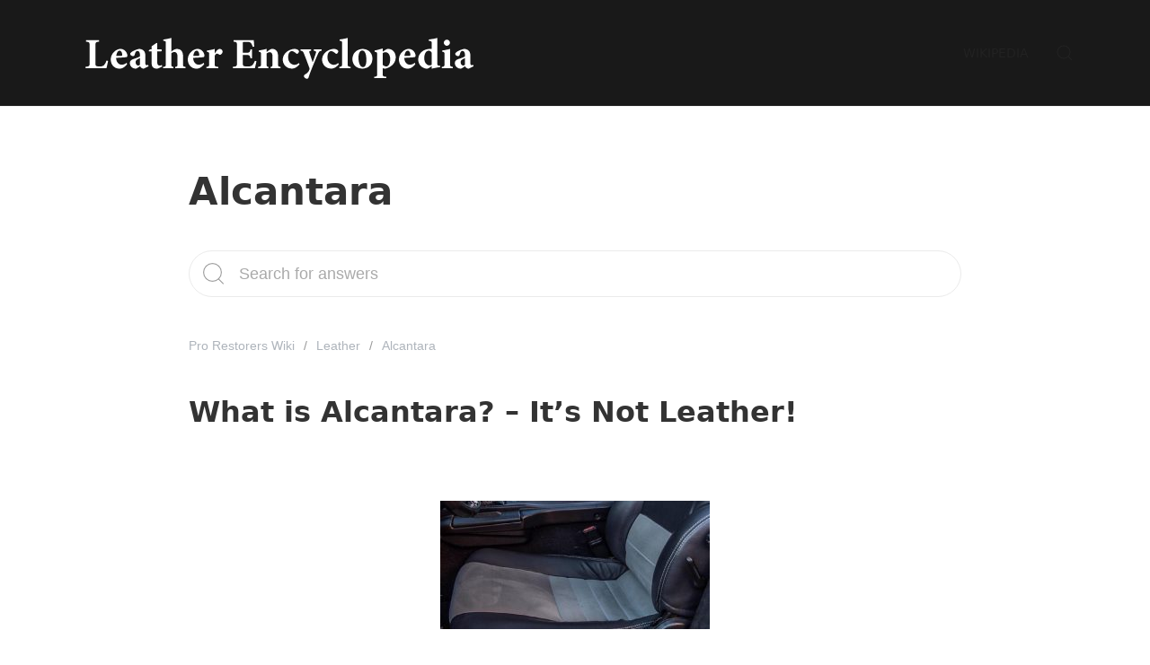

--- FILE ---
content_type: text/html; charset=UTF-8
request_url: https://prorestorers.co.uk/knowledgebase/alcantara/
body_size: 9677
content:
<!doctype html>
<html class="no-js" lang="en-GB">
<head>
  <meta charset="utf-8">
  <meta http-equiv="X-UA-Compatible" content="IE=edge">
  <title>Alcantara Material - Leather Repair Company - Leather Encyclopaedia</title>
  <meta name="viewport" content="width=device-width, initial-scale=1">

  <meta name='robots' content='index, follow, max-image-preview:large, max-snippet:-1, max-video-preview:-1' />

	<!-- This site is optimized with the Yoast SEO plugin v26.7 - https://yoast.com/wordpress/plugins/seo/ -->
	<meta name="description" content="Alcantara is a material its not leather at all, its a sythetic man made material," />
	<link rel="canonical" href="https://prorestorers.co.uk/knowledgebase/alcantara/" />
	<meta property="og:locale" content="en_GB" />
	<meta property="og:type" content="article" />
	<meta property="og:title" content="Alcantara Material - Leather Repair Company - Leather Encyclopaedia" />
	<meta property="og:description" content="Alcantara is a material its not leather at all, its a sythetic man made material," />
	<meta property="og:url" content="https://prorestorers.co.uk/knowledgebase/alcantara/" />
	<meta property="og:site_name" content="Leather Repair Company - Leather Encyclopaedia" />
	<meta property="article:modified_time" content="2020-09-08T04:32:20+00:00" />
	<meta property="og:image" content="https://prorestorers.co.uk/wp-content/uploads/2019/05/alcantara-seats-300x143.jpg" />
	<meta name="twitter:card" content="summary_large_image" />
	<meta name="twitter:label1" content="Estimated reading time" />
	<meta name="twitter:data1" content="2 minutes" />
	<script type="application/ld+json" class="yoast-schema-graph">{"@context":"https://schema.org","@graph":[{"@type":"WebPage","@id":"https://prorestorers.co.uk/knowledgebase/alcantara/","url":"https://prorestorers.co.uk/knowledgebase/alcantara/","name":"Alcantara Material - Leather Repair Company - Leather Encyclopaedia","isPartOf":{"@id":"https://prorestorers.co.uk/#website"},"primaryImageOfPage":{"@id":"https://prorestorers.co.uk/knowledgebase/alcantara/#primaryimage"},"image":{"@id":"https://prorestorers.co.uk/knowledgebase/alcantara/#primaryimage"},"thumbnailUrl":"https://prorestorers.co.uk/wp-content/uploads/2019/05/alcantara-seats-300x143.jpg","datePublished":"2019-05-21T07:03:25+00:00","dateModified":"2020-09-08T04:32:20+00:00","description":"Alcantara is a material its not leather at all, its a sythetic man made material,","breadcrumb":{"@id":"https://prorestorers.co.uk/knowledgebase/alcantara/#breadcrumb"},"inLanguage":"en-GB","potentialAction":[{"@type":"ReadAction","target":["https://prorestorers.co.uk/knowledgebase/alcantara/"]}]},{"@type":"ImageObject","inLanguage":"en-GB","@id":"https://prorestorers.co.uk/knowledgebase/alcantara/#primaryimage","url":"https://prorestorers.co.uk/wp-content/uploads/2019/05/alcantara-seats-300x143.jpg","contentUrl":"https://prorestorers.co.uk/wp-content/uploads/2019/05/alcantara-seats-300x143.jpg"},{"@type":"BreadcrumbList","@id":"https://prorestorers.co.uk/knowledgebase/alcantara/#breadcrumb","itemListElement":[{"@type":"ListItem","position":1,"name":"Home","item":"https://prorestorers.co.uk/"},{"@type":"ListItem","position":2,"name":"Knowledge Base","item":"https://prorestorers.co.uk/knowledgebase/"},{"@type":"ListItem","position":3,"name":"Alcantara"}]},{"@type":"WebSite","@id":"https://prorestorers.co.uk/#website","url":"https://prorestorers.co.uk/","name":"Leather Repair Company - Leather Encyclopaedia","description":"Leather Encyclopaedia for experienced professionals!","potentialAction":[{"@type":"SearchAction","target":{"@type":"EntryPoint","urlTemplate":"https://prorestorers.co.uk/?s={search_term_string}"},"query-input":{"@type":"PropertyValueSpecification","valueRequired":true,"valueName":"search_term_string"}}],"inLanguage":"en-GB"}]}</script>
	<!-- / Yoast SEO plugin. -->


<link rel="alternate" type="application/rss+xml" title="Leather Repair Company - Leather Encyclopaedia &raquo; Feed" href="https://prorestorers.co.uk/feed/" />
<link rel="alternate" type="application/rss+xml" title="Leather Repair Company - Leather Encyclopaedia &raquo; Comments Feed" href="https://prorestorers.co.uk/comments/feed/" />
<link rel="alternate" type="application/rss+xml" title="Leather Repair Company - Leather Encyclopaedia &raquo; Alcantara Comments Feed" href="https://prorestorers.co.uk/knowledgebase/alcantara/feed/" />
<link rel="alternate" title="oEmbed (JSON)" type="application/json+oembed" href="https://prorestorers.co.uk/wp-json/oembed/1.0/embed?url=https%3A%2F%2Fprorestorers.co.uk%2F" />
<link rel="alternate" title="oEmbed (XML)" type="text/xml+oembed" href="https://prorestorers.co.uk/wp-json/oembed/1.0/embed?url=https%3A%2F%2Fprorestorers.co.uk%2F&#038;format=xml" />
<style id='wp-img-auto-sizes-contain-inline-css' type='text/css'>
img:is([sizes=auto i],[sizes^="auto," i]){contain-intrinsic-size:3000px 1500px}
/*# sourceURL=wp-img-auto-sizes-contain-inline-css */
</style>

<style id='wp-emoji-styles-inline-css' type='text/css'>

	img.wp-smiley, img.emoji {
		display: inline !important;
		border: none !important;
		box-shadow: none !important;
		height: 1em !important;
		width: 1em !important;
		margin: 0 0.07em !important;
		vertical-align: -0.1em !important;
		background: none !important;
		padding: 0 !important;
	}
/*# sourceURL=wp-emoji-styles-inline-css */
</style>
<link rel='stylesheet' id='wp-block-library-css' href='https://prorestorers.co.uk/wp-includes/css/dist/block-library/style.min.css?ver=6.9' type='text/css' media='all' />
<style id='classic-theme-styles-inline-css' type='text/css'>
/*! This file is auto-generated */
.wp-block-button__link{color:#fff;background-color:#32373c;border-radius:9999px;box-shadow:none;text-decoration:none;padding:calc(.667em + 2px) calc(1.333em + 2px);font-size:1.125em}.wp-block-file__button{background:#32373c;color:#fff;text-decoration:none}
/*# sourceURL=/wp-includes/css/classic-themes.min.css */
</style>
<link rel='stylesheet' id='pressapps-knowledge-base-css' href='https://prorestorers.co.uk/wp-content/plugins/knowledge/public/css/pressapps-knowledge-base-origin.css?ver=2.4.0' type='text/css' media='all' />
<style id='pressapps-knowledge-base-inline-css' type='text/css'>
.uk-card-body:hover, .uk-search-default .uk-search-input:focus { border-color: #3384FF }
.pakb-toc { border-left-color: #3384FF }
.pakb-accent-color, .pakb-accent-color a, .pakb-accent-color a:hover, .pakb-accent-color a:visited, .autocomplete-suggestion, .uk-card-body:hover .uk-card-title.pakb-secondary-color { color: #3384FF }
.uk-button-primary, .uk-button-primary:focus, .styled-ol li:before { background-color: #3384FF }
.pakb-list-icon svg, .pakb-box-icon svg, .pakb-like-btn svg, .pakb-dislike-btn svg { fill:  #3384FF !important }
.pakb-secondary-color, .pakb-secondary-color a, .pakb-secondary-color a:hover, .pakb-secondary-color a:visited { color: #222222 }
.pakb-muted-color, .pakb-muted-color a, .pakb-muted-color a:hover, .pakb-muted-color a:visited, .uk-breadcrumb :last-child * { color: #AEB4BB }
.pakb-boxes .uk-card-title, .pakb-lists h2 { font-size: 24px;}
.pakb-boxes svg { height: 54px;}

/*# sourceURL=pressapps-knowledge-base-inline-css */
</style>
<style id='global-styles-inline-css' type='text/css'>
:root{--wp--preset--aspect-ratio--square: 1;--wp--preset--aspect-ratio--4-3: 4/3;--wp--preset--aspect-ratio--3-4: 3/4;--wp--preset--aspect-ratio--3-2: 3/2;--wp--preset--aspect-ratio--2-3: 2/3;--wp--preset--aspect-ratio--16-9: 16/9;--wp--preset--aspect-ratio--9-16: 9/16;--wp--preset--color--black: #000000;--wp--preset--color--cyan-bluish-gray: #abb8c3;--wp--preset--color--white: #ffffff;--wp--preset--color--pale-pink: #f78da7;--wp--preset--color--vivid-red: #cf2e2e;--wp--preset--color--luminous-vivid-orange: #ff6900;--wp--preset--color--luminous-vivid-amber: #fcb900;--wp--preset--color--light-green-cyan: #7bdcb5;--wp--preset--color--vivid-green-cyan: #00d084;--wp--preset--color--pale-cyan-blue: #8ed1fc;--wp--preset--color--vivid-cyan-blue: #0693e3;--wp--preset--color--vivid-purple: #9b51e0;--wp--preset--gradient--vivid-cyan-blue-to-vivid-purple: linear-gradient(135deg,rgb(6,147,227) 0%,rgb(155,81,224) 100%);--wp--preset--gradient--light-green-cyan-to-vivid-green-cyan: linear-gradient(135deg,rgb(122,220,180) 0%,rgb(0,208,130) 100%);--wp--preset--gradient--luminous-vivid-amber-to-luminous-vivid-orange: linear-gradient(135deg,rgb(252,185,0) 0%,rgb(255,105,0) 100%);--wp--preset--gradient--luminous-vivid-orange-to-vivid-red: linear-gradient(135deg,rgb(255,105,0) 0%,rgb(207,46,46) 100%);--wp--preset--gradient--very-light-gray-to-cyan-bluish-gray: linear-gradient(135deg,rgb(238,238,238) 0%,rgb(169,184,195) 100%);--wp--preset--gradient--cool-to-warm-spectrum: linear-gradient(135deg,rgb(74,234,220) 0%,rgb(151,120,209) 20%,rgb(207,42,186) 40%,rgb(238,44,130) 60%,rgb(251,105,98) 80%,rgb(254,248,76) 100%);--wp--preset--gradient--blush-light-purple: linear-gradient(135deg,rgb(255,206,236) 0%,rgb(152,150,240) 100%);--wp--preset--gradient--blush-bordeaux: linear-gradient(135deg,rgb(254,205,165) 0%,rgb(254,45,45) 50%,rgb(107,0,62) 100%);--wp--preset--gradient--luminous-dusk: linear-gradient(135deg,rgb(255,203,112) 0%,rgb(199,81,192) 50%,rgb(65,88,208) 100%);--wp--preset--gradient--pale-ocean: linear-gradient(135deg,rgb(255,245,203) 0%,rgb(182,227,212) 50%,rgb(51,167,181) 100%);--wp--preset--gradient--electric-grass: linear-gradient(135deg,rgb(202,248,128) 0%,rgb(113,206,126) 100%);--wp--preset--gradient--midnight: linear-gradient(135deg,rgb(2,3,129) 0%,rgb(40,116,252) 100%);--wp--preset--font-size--small: 13px;--wp--preset--font-size--medium: 20px;--wp--preset--font-size--large: 36px;--wp--preset--font-size--x-large: 42px;--wp--preset--spacing--20: 0.44rem;--wp--preset--spacing--30: 0.67rem;--wp--preset--spacing--40: 1rem;--wp--preset--spacing--50: 1.5rem;--wp--preset--spacing--60: 2.25rem;--wp--preset--spacing--70: 3.38rem;--wp--preset--spacing--80: 5.06rem;--wp--preset--shadow--natural: 6px 6px 9px rgba(0, 0, 0, 0.2);--wp--preset--shadow--deep: 12px 12px 50px rgba(0, 0, 0, 0.4);--wp--preset--shadow--sharp: 6px 6px 0px rgba(0, 0, 0, 0.2);--wp--preset--shadow--outlined: 6px 6px 0px -3px rgb(255, 255, 255), 6px 6px rgb(0, 0, 0);--wp--preset--shadow--crisp: 6px 6px 0px rgb(0, 0, 0);}:where(.is-layout-flex){gap: 0.5em;}:where(.is-layout-grid){gap: 0.5em;}body .is-layout-flex{display: flex;}.is-layout-flex{flex-wrap: wrap;align-items: center;}.is-layout-flex > :is(*, div){margin: 0;}body .is-layout-grid{display: grid;}.is-layout-grid > :is(*, div){margin: 0;}:where(.wp-block-columns.is-layout-flex){gap: 2em;}:where(.wp-block-columns.is-layout-grid){gap: 2em;}:where(.wp-block-post-template.is-layout-flex){gap: 1.25em;}:where(.wp-block-post-template.is-layout-grid){gap: 1.25em;}.has-black-color{color: var(--wp--preset--color--black) !important;}.has-cyan-bluish-gray-color{color: var(--wp--preset--color--cyan-bluish-gray) !important;}.has-white-color{color: var(--wp--preset--color--white) !important;}.has-pale-pink-color{color: var(--wp--preset--color--pale-pink) !important;}.has-vivid-red-color{color: var(--wp--preset--color--vivid-red) !important;}.has-luminous-vivid-orange-color{color: var(--wp--preset--color--luminous-vivid-orange) !important;}.has-luminous-vivid-amber-color{color: var(--wp--preset--color--luminous-vivid-amber) !important;}.has-light-green-cyan-color{color: var(--wp--preset--color--light-green-cyan) !important;}.has-vivid-green-cyan-color{color: var(--wp--preset--color--vivid-green-cyan) !important;}.has-pale-cyan-blue-color{color: var(--wp--preset--color--pale-cyan-blue) !important;}.has-vivid-cyan-blue-color{color: var(--wp--preset--color--vivid-cyan-blue) !important;}.has-vivid-purple-color{color: var(--wp--preset--color--vivid-purple) !important;}.has-black-background-color{background-color: var(--wp--preset--color--black) !important;}.has-cyan-bluish-gray-background-color{background-color: var(--wp--preset--color--cyan-bluish-gray) !important;}.has-white-background-color{background-color: var(--wp--preset--color--white) !important;}.has-pale-pink-background-color{background-color: var(--wp--preset--color--pale-pink) !important;}.has-vivid-red-background-color{background-color: var(--wp--preset--color--vivid-red) !important;}.has-luminous-vivid-orange-background-color{background-color: var(--wp--preset--color--luminous-vivid-orange) !important;}.has-luminous-vivid-amber-background-color{background-color: var(--wp--preset--color--luminous-vivid-amber) !important;}.has-light-green-cyan-background-color{background-color: var(--wp--preset--color--light-green-cyan) !important;}.has-vivid-green-cyan-background-color{background-color: var(--wp--preset--color--vivid-green-cyan) !important;}.has-pale-cyan-blue-background-color{background-color: var(--wp--preset--color--pale-cyan-blue) !important;}.has-vivid-cyan-blue-background-color{background-color: var(--wp--preset--color--vivid-cyan-blue) !important;}.has-vivid-purple-background-color{background-color: var(--wp--preset--color--vivid-purple) !important;}.has-black-border-color{border-color: var(--wp--preset--color--black) !important;}.has-cyan-bluish-gray-border-color{border-color: var(--wp--preset--color--cyan-bluish-gray) !important;}.has-white-border-color{border-color: var(--wp--preset--color--white) !important;}.has-pale-pink-border-color{border-color: var(--wp--preset--color--pale-pink) !important;}.has-vivid-red-border-color{border-color: var(--wp--preset--color--vivid-red) !important;}.has-luminous-vivid-orange-border-color{border-color: var(--wp--preset--color--luminous-vivid-orange) !important;}.has-luminous-vivid-amber-border-color{border-color: var(--wp--preset--color--luminous-vivid-amber) !important;}.has-light-green-cyan-border-color{border-color: var(--wp--preset--color--light-green-cyan) !important;}.has-vivid-green-cyan-border-color{border-color: var(--wp--preset--color--vivid-green-cyan) !important;}.has-pale-cyan-blue-border-color{border-color: var(--wp--preset--color--pale-cyan-blue) !important;}.has-vivid-cyan-blue-border-color{border-color: var(--wp--preset--color--vivid-cyan-blue) !important;}.has-vivid-purple-border-color{border-color: var(--wp--preset--color--vivid-purple) !important;}.has-vivid-cyan-blue-to-vivid-purple-gradient-background{background: var(--wp--preset--gradient--vivid-cyan-blue-to-vivid-purple) !important;}.has-light-green-cyan-to-vivid-green-cyan-gradient-background{background: var(--wp--preset--gradient--light-green-cyan-to-vivid-green-cyan) !important;}.has-luminous-vivid-amber-to-luminous-vivid-orange-gradient-background{background: var(--wp--preset--gradient--luminous-vivid-amber-to-luminous-vivid-orange) !important;}.has-luminous-vivid-orange-to-vivid-red-gradient-background{background: var(--wp--preset--gradient--luminous-vivid-orange-to-vivid-red) !important;}.has-very-light-gray-to-cyan-bluish-gray-gradient-background{background: var(--wp--preset--gradient--very-light-gray-to-cyan-bluish-gray) !important;}.has-cool-to-warm-spectrum-gradient-background{background: var(--wp--preset--gradient--cool-to-warm-spectrum) !important;}.has-blush-light-purple-gradient-background{background: var(--wp--preset--gradient--blush-light-purple) !important;}.has-blush-bordeaux-gradient-background{background: var(--wp--preset--gradient--blush-bordeaux) !important;}.has-luminous-dusk-gradient-background{background: var(--wp--preset--gradient--luminous-dusk) !important;}.has-pale-ocean-gradient-background{background: var(--wp--preset--gradient--pale-ocean) !important;}.has-electric-grass-gradient-background{background: var(--wp--preset--gradient--electric-grass) !important;}.has-midnight-gradient-background{background: var(--wp--preset--gradient--midnight) !important;}.has-small-font-size{font-size: var(--wp--preset--font-size--small) !important;}.has-medium-font-size{font-size: var(--wp--preset--font-size--medium) !important;}.has-large-font-size{font-size: var(--wp--preset--font-size--large) !important;}.has-x-large-font-size{font-size: var(--wp--preset--font-size--x-large) !important;}
:where(.wp-block-post-template.is-layout-flex){gap: 1.25em;}:where(.wp-block-post-template.is-layout-grid){gap: 1.25em;}
:where(.wp-block-term-template.is-layout-flex){gap: 1.25em;}:where(.wp-block-term-template.is-layout-grid){gap: 1.25em;}
:where(.wp-block-columns.is-layout-flex){gap: 2em;}:where(.wp-block-columns.is-layout-grid){gap: 2em;}
:root :where(.wp-block-pullquote){font-size: 1.5em;line-height: 1.6;}
/*# sourceURL=global-styles-inline-css */
</style>
<link rel='stylesheet' id='bbp-default-css' href='https://prorestorers.co.uk/wp-content/plugins/bbpress/templates/default/css/bbpress.min.css?ver=2.6.14' type='text/css' media='all' />
<link rel='stylesheet' id='style-css' href='https://prorestorers.co.uk/wp-content/themes/knowledge-base/style.css?ver=6.9' type='text/css' media='all' />
<script type="text/javascript" src="https://prorestorers.co.uk/wp-includes/js/jquery/jquery.min.js?ver=3.7.1" id="jquery-core-js"></script>
<script type="text/javascript" src="https://prorestorers.co.uk/wp-includes/js/jquery/jquery-migrate.min.js?ver=3.4.1" id="jquery-migrate-js"></script>
<script type="text/javascript" id="pressapps-knowledge-base-js-extra">
/* <![CDATA[ */
var PAKB = {"base_url":"https://prorestorers.co.uk","ajaxurl":"https://prorestorers.co.uk/wp-admin/admin-ajax.php","category":"1","noresult_placeholder":"No Results Found","tocscrolloffset":"100"};
//# sourceURL=pressapps-knowledge-base-js-extra
/* ]]> */
</script>
<script type="text/javascript" src="https://prorestorers.co.uk/wp-content/plugins/knowledge/public/js/pressapps-knowledge-base-public.js?ver=2.4.0" id="pressapps-knowledge-base-js"></script>
<link rel="https://api.w.org/" href="https://prorestorers.co.uk/wp-json/" /><link rel="EditURI" type="application/rsd+xml" title="RSD" href="https://prorestorers.co.uk/xmlrpc.php?rsd" />
<meta name="generator" content="WordPress 6.9" />
<link rel='shortlink' href='https://prorestorers.co.uk/?p=223' />
<style type="text/css" id="faq-dynamic-css">
.pafa-list .pafa-list-cat, .pafa-accordion-cat > h2, .pafa-block-cat > h2 { font-size: 26px; }.pafa-list .pafa-list-q, .pafa-accordion .pafa-accordion-q, .pafa-block .pafa-block-q { font-size: 20px; }.pafa-accordion-a { padding-left: 56px; }.pafa-block.pafa-icon .pafa-block-a { padding-left: 71px; }
</style>
<meta name="generator" content="Redux 4.5.10" />  <!-- Custom Favicons -->
  <link rel="shortcut icon" href="https://prorestorers.co.uk/wp-content/uploads/2019/12/LE-Favicon.jpg"/>
  <style type="text/css" id="knowledgebase-css">.uk-navbar-nav > li > a, .uk-navbar-dropdown-nav > li > a, .uk-navbar-nav > li > a.uk-open, .uk-navbar-dropdown-nav > li.uk-active > a, .uk-navbar-toggle, .uk-navbar-item a { color: #222222; }.uk-navbar-nav > li > a:hover, .uk-navbar-dropdown-nav > li > a:hover, .uk-navbar-nav > li.uk-active > a, .uk-navbar-dropdown-nav > li.uk-active > a, .uk-navbar-toggle:hover, .uk-navbar-item a:hover { color: #3384FF; }.hero .uk-article-title { color: ; }</style><meta name="generator" content="Elementor 3.34.1; features: additional_custom_breakpoints; settings: css_print_method-external, google_font-enabled, font_display-auto">
<meta name="generator" content="Powered by WPBakery Page Builder - drag and drop page builder for WordPress."/>
<!--[if lte IE 9]><link rel="stylesheet" type="text/css" href="https://prorestorers.co.uk/wp-content/plugins/js_composer/assets/css/vc_lte_ie9.min.css" media="screen"><![endif]-->			<style>
				.e-con.e-parent:nth-of-type(n+4):not(.e-lazyloaded):not(.e-no-lazyload),
				.e-con.e-parent:nth-of-type(n+4):not(.e-lazyloaded):not(.e-no-lazyload) * {
					background-image: none !important;
				}
				@media screen and (max-height: 1024px) {
					.e-con.e-parent:nth-of-type(n+3):not(.e-lazyloaded):not(.e-no-lazyload),
					.e-con.e-parent:nth-of-type(n+3):not(.e-lazyloaded):not(.e-no-lazyload) * {
						background-image: none !important;
					}
				}
				@media screen and (max-height: 640px) {
					.e-con.e-parent:nth-of-type(n+2):not(.e-lazyloaded):not(.e-no-lazyload),
					.e-con.e-parent:nth-of-type(n+2):not(.e-lazyloaded):not(.e-no-lazyload) * {
						background-image: none !important;
					}
				}
			</style>
			<noscript><style type="text/css"> .wpb_animate_when_almost_visible { opacity: 1; }</style></noscript>
  <link rel="alternate" type="application/rss+xml" title="Leather Repair Company - Leather Encyclopaedia Feed" href="https://prorestorers.co.uk/feed/">
</head>
<body class="wp-singular knowledgebase-template-default single single-knowledgebase postid-223 wp-theme-knowledge-base pakb-template-single prorestorers.co.uk theme-knowledgebase wpb-js-composer js-comp-ver-5.4.7 vc_responsive elementor-default elementor-kit-2186">
	<nav class="uk-navbar-container" role="navigation">
    <div class="uk-container">
        <div data-uk-navbar class="uk-navbar">
            <div class="nav-overlay uk-navbar-left">
                                  <a class="navbar-brand-img" title="Leather Repair Company &#8211; Leather Encyclopaedia" href="https://prorestorers.co.uk"><img src="https://prorestorers.co.uk/wp-content/uploads/2019/12/diction-logo.png" alt="Leather Repair Company &#8211; Leather Encyclopaedia"/></a>
                            </div>
            <div class="nav-overlay uk-navbar-item uk-navbar-right">
              <div class="uk-visible@m">
                  <ul id="menu-main" class="uk-margin-medium-left uk-navbar-nav"><li class="menu-wikipedia"><a href="https://prorestorers.co.uk/">Wikipedia</a></li>
</ul>              </div>
                              <a class="uk-navbar-toggle" data-uk-search-icon data-uk-toggle="target: .nav-overlay; animation: uk-animation-fade" href="#"></a>
                            <a class="uk-navbar-toggle uk-hidden@m uk-navbar-toggle-icon uk-icon" href="#offcanvas" data-uk-navbar-toggle-icon data-uk-toggle></a>
            </div>
                        <div class="nav-overlay uk-navbar-left uk-flex-1" hidden>
              <div class="uk-navbar-item uk-width-expand">
                <form role="search" class="uk-search uk-search-navbar uk-width-1-1" method="post" id="kbsearchform" action="https://prorestorers.co.uk/"><input type="search" value="" name="s" placeholder="Search for answers" id="kb-s" class="uk-search-input autosuggest" autofocus /><input type="hidden" name="post_type" value="knowledgebase"/><input type="hidden" id="search_nonce" name="search_nonce" value="ad4bfc6b36" /></form>              </div>
              <a class="uk-navbar-toggle" data-uk-close data-uk-toggle="target: .nav-overlay; animation: uk-animation-fade" href="#"></a>
            </div>
                    </div>
    </div>
</nav>
<main id="canvas" class="canvas" role="main">
	
	
		<div class="uk-container uk-container-small uk-margin-large-top" role="document">
		<div data-uk-grid class="uk-flex uk-grid-large">
			<div class="main uk-width-1-1" role="main">
									<div class="page-header">
						<h1 class="uk-article-title">Alcantara</h1>
					</div>
					<div class="uk-margin-medium-bottom">
<form role="search" class="uk-search uk-search-large uk-search-default" method="post" id="kbsearchform" action="https://prorestorers.co.uk/"><button type="submit" id="searchsubmit" data-uk-search-icon></button><input type="text" value="" name="s" placeholder="Search for answers" id="kb-s" class="uk-search-input autosuggest"/><input type="hidden" name="post_type" value="knowledgebase"/><input type="hidden" id="search_nonce" name="search_nonce" value="ad4bfc6b36" /></form>
</div>
<article class="uk-article pakb-link">
<ul class="uk-breadcrumb pakb-link pakb-muted-color uk-margin-medium-bottom">
<li><a href="https://prorestorers.co.uk"><a href="https://prorestorers.co.uk/wiki">Pro Restorers Wiki</a></a></li>
<li><a href="https://prorestorers.co.uk/dictionary/leather/">Leather</a></li>
<li><span>Alcantara</span></li>
</ul>
<div class="pakb-article-content">
<h2>What is Alcantara? – It’s Not Leather!</h2>
<p>&nbsp;</p>
<p><img decoding="async" class="aligncenter wp-image-224 size-medium" title="Alcantara Seats" src="https://prorestorers.co.uk/wp-content/uploads/2019/05/alcantara-seats-300x143.jpg" alt="Alcantara seats" width="300" height="143" srcset="https://prorestorers.co.uk/wp-content/uploads/2019/05/alcantara-seats-300x143.jpg 300w, https://prorestorers.co.uk/wp-content/uploads/2019/05/alcantara-seats-768x366.jpg 768w, https://prorestorers.co.uk/wp-content/uploads/2019/05/alcantara-seats.jpg 826w" sizes="(max-width: 300px) 100vw, 300px" /></p>
<p style="text-align: center;">Alcantara car seats</p>
<p>It’s not leather as a lot of people think – it’s a synthetic manmade material just like a fabric.</p>
<p>It was invented in the 1970’s by Miyoshi Okamoto, a scientist working for the Japanese chemical company Toray Industries.</p>
<p>Alcantara was based around another material they produced called Ultrasuede.</p>
<p>In the early 70’s the company joined forces with a chemical giant in Italy for Alcantara spa, this was formed and set up to manufacture the Alcantara materials for distribution around the world.</p>
<p>Alcantara is made up of 68% polyester and 32% polyurethane this enabled the products to have increased durability and stain resistance properties. It has a look and feel just the same as suede does. How it becomes so strong, durable and resistant is its manufacturing process, its of a very advanced spinning process, where everything interlocks and interwinds with each other a bit like carbon fibre does.</p>
<p>A lot of manufacturers use Alcantara like, <a href="https://prorestorers.co.uk/knowledgebase/mercedes-car-leather/">Mercedes</a>, <a href="https://prorestorers.co.uk/knowledgebase/bmw-car-leather/">BMW</a>, <a href="https://prorestorers.co.uk/knowledgebase/audi-car-leather/">Audi</a>, Toyota just to name a few.</p>
<p>It can be found on steering wheels as well to give you a softer more luxury feel to the wheel, but sweat and compounded dirt can soon make the steering wheel look terrible as it flattens out the fibres and grease and grime build up.</p>
<p>Steam cleaning the material is by far the best method we have found, producing outstanding results every time. When steam cleaning use a soft suede brush to fluff up the fibres making it look as good as new again. What you have to be careful of doing with this method is that you don’t get the material too hot as this can also cause issues.</p>
<p>To help prevent the material from getting ingrained dirt and grime build up you can apply a fabric protector to give the material a waterproof finish, stopping dirt and grime attacking the surface.</p>
<p style="text-align: center;"><strong>Pilling on car interiors!</strong></p>
<p><img fetchpriority="high" fetchpriority="high" decoding="async" class="aligncenter wp-image-226 size-medium" style="text-align: center;" title="alcantara seats rubbing" src="https://prorestorers.co.uk/wp-content/uploads/2019/05/alcantara-seats-rubbing-300x169.jpg" alt="alcantara seats rubbing" width="300" height="169" srcset="https://prorestorers.co.uk/wp-content/uploads/2019/05/alcantara-seats-rubbing-300x169.jpg 300w, https://prorestorers.co.uk/wp-content/uploads/2019/05/alcantara-seats-rubbing.jpg 639w" sizes="(max-width: 300px) 100vw, 300px" /></p>
<p>&nbsp;</p>
<p>How do I avoid pilling of alcantara fibres on my vehicle’s interior?</p>
<p>You can never avoid it but using the correct care can reduce down how quickly this happens.</p>
<p>Removing the pilling from Alcantara can be done in many ways, steam as above is an excellent way of just generally cleaning the surface and helping to stop pilling taking place.</p>
<p>Another method is using a sanding block with the alcantara cleaner, spraying this onto the fabric and in a circular motion use the sanding block to remove any pilling that has appeared on the surface.</p>
<p>If the pilling is too intense then you may find the only option is to re upholster the areas that are affected.</p>
<p><img decoding="async" class="aligncenter wp-image-225 size-medium" title="pilling on alcantara seats" src="https://prorestorers.co.uk/wp-content/uploads/2019/05/pilling-on-alcantara-300x169.jpg" alt="pilling on alcantara seats" width="300" height="169" srcset="https://prorestorers.co.uk/wp-content/uploads/2019/05/pilling-on-alcantara-300x169.jpg 300w, https://prorestorers.co.uk/wp-content/uploads/2019/05/pilling-on-alcantara-768x432.jpg 768w, https://prorestorers.co.uk/wp-content/uploads/2019/05/pilling-on-alcantara.jpg 800w" sizes="(max-width: 300px) 100vw, 300px" /></p>
<p>&nbsp;</p>
</div>
<div class="pakb-muted-color uk-margin-medium-top"><time class="updated published" datetime="2020-09-08T04:32:20+00:00">Last Updated: 5 years ago</time> <span>in</span>&nbsp;<a href="https://prorestorers.co.uk/dictionary/leather/">Leather</a> <span>Tags:</span>&nbsp;<a href="https://prorestorers.co.uk/knowledgebase_tags/alcantara/" >alcantara</a>,&nbsp;<a href="https://prorestorers.co.uk/knowledgebase_tags/fabric/" >fabric</a>,&nbsp;<a href="https://prorestorers.co.uk/knowledgebase_tags/synthetic/" >synthetic</a></div>
<div class="uk-margin-large-top pakb-primary">
<h3>Related Articles</h3>
<ul class="uk-list uk-list-large pakb-list pakb-secondary-color link-icon-right">
<li><a id="3345" href="https://prorestorers.co.uk/knowledgebase/vegan-leather/">Vegan Leather Materials</a></li>
<li><a id="3339" href="https://prorestorers.co.uk/knowledgebase/interluxe-leather/">Interluxe Leather</a></li>
<li><a id="3332" href="https://prorestorers.co.uk/knowledgebase/veganza-leather/">Veganza Leather</a></li>
<li><a id="3325" href="https://prorestorers.co.uk/knowledgebase/lavalina-leather/">Lavalina Leather</a></li>
<li><a id="2935" href="https://prorestorers.co.uk/knowledgebase/eco-friendly-leather-repairs/">ECO Friendly Leather Repairs</a></li>
<li><a id="2928" href="https://prorestorers.co.uk/knowledgebase/epi-leather/">Epi Leather</a></li>
</ul>
</div>
</article>
							</div><!-- /.main -->
					</div>
	</div>
</main>
<footer class="uk-margin-large-top footer">
            <div class="uk-section uk-section-muted">
            <div class="uk-container">
                <div class="uk-grid-large uk-child-width-expand@m" data-uk-grid>
                    <div><div class="widget nav_menu-3 widget_nav_menu"><h4>Quick Links</h4><ul id="menu-privacy" class="menu"><li class="menu-privacy-policy"><a href="https://prorestorers.co.uk/privacy-policy/">Privacy Policy</a></li>
<li class="menu-legal-notice"><a href="https://prorestorers.co.uk/legal-notice/">Legal Notice</a></li>
<li class="menu-terms-conditions"><a href="https://prorestorers.co.uk/terms-conditions/">Terms &#038; Conditions</a></li>
</ul></div></div><div><div class="widget media_image-3 widget_media_image"><a href="http://www.leatherrepaircompany.com"><img width="300" height="78" src="https://prorestorers.co.uk/wp-content/uploads/2023/04/LRC-Logo-Long-Transparent-3-black-300x78.png" class="image wp-image-2955  attachment-medium size-medium" alt="" style="max-width: 100%; height: auto;" decoding="async" srcset="https://prorestorers.co.uk/wp-content/uploads/2023/04/LRC-Logo-Long-Transparent-3-black-300x78.png 300w, https://prorestorers.co.uk/wp-content/uploads/2023/04/LRC-Logo-Long-Transparent-3-black-1024x265.png 1024w, https://prorestorers.co.uk/wp-content/uploads/2023/04/LRC-Logo-Long-Transparent-3-black-768x199.png 768w, https://prorestorers.co.uk/wp-content/uploads/2023/04/LRC-Logo-Long-Transparent-3-black-1536x397.png 1536w, https://prorestorers.co.uk/wp-content/uploads/2023/04/LRC-Logo-Long-Transparent-3-black-2048x530.png 2048w" sizes="(max-width: 300px) 100vw, 300px" /></a></div></div>                </div>
            </div>
        </div>
        <div class="uk-section uk-section-small">
        <div class="uk-container">
            <div class="uk-child-width-1-2@m uk-flex-middle " data-uk-grid>
                <div class="uk-flex uk-flex-center uk-flex-left@m">
                    <div data-uk-grid class="uk-child-width-auto uk-grid-small social-icons"></div>                </div>
                <div class="uk-text-center uk-text-right@m uk-grid-margin">Copyright 2019</div>
            </div>
        </div>
    </div>
</footer>
<script type="speculationrules">
{"prefetch":[{"source":"document","where":{"and":[{"href_matches":"/*"},{"not":{"href_matches":["/wp-*.php","/wp-admin/*","/wp-content/uploads/*","/wp-content/*","/wp-content/plugins/*","/wp-content/themes/knowledge-base/*","/*\\?(.+)"]}},{"not":{"selector_matches":"a[rel~=\"nofollow\"]"}},{"not":{"selector_matches":".no-prefetch, .no-prefetch a"}}]},"eagerness":"conservative"}]}
</script>

<script type="text/javascript" id="bbp-swap-no-js-body-class">
	document.body.className = document.body.className.replace( 'bbp-no-js', 'bbp-js' );
</script>

			<script>
				const lazyloadRunObserver = () => {
					const lazyloadBackgrounds = document.querySelectorAll( `.e-con.e-parent:not(.e-lazyloaded)` );
					const lazyloadBackgroundObserver = new IntersectionObserver( ( entries ) => {
						entries.forEach( ( entry ) => {
							if ( entry.isIntersecting ) {
								let lazyloadBackground = entry.target;
								if( lazyloadBackground ) {
									lazyloadBackground.classList.add( 'e-lazyloaded' );
								}
								lazyloadBackgroundObserver.unobserve( entry.target );
							}
						});
					}, { rootMargin: '200px 0px 200px 0px' } );
					lazyloadBackgrounds.forEach( ( lazyloadBackground ) => {
						lazyloadBackgroundObserver.observe( lazyloadBackground );
					} );
				};
				const events = [
					'DOMContentLoaded',
					'elementor/lazyload/observe',
				];
				events.forEach( ( event ) => {
					document.addEventListener( event, lazyloadRunObserver );
				} );
			</script>
			<script id="wp-emoji-settings" type="application/json">
{"baseUrl":"https://s.w.org/images/core/emoji/17.0.2/72x72/","ext":".png","svgUrl":"https://s.w.org/images/core/emoji/17.0.2/svg/","svgExt":".svg","source":{"concatemoji":"https://prorestorers.co.uk/wp-includes/js/wp-emoji-release.min.js?ver=6.9"}}
</script>
<script type="module">
/* <![CDATA[ */
/*! This file is auto-generated */
const a=JSON.parse(document.getElementById("wp-emoji-settings").textContent),o=(window._wpemojiSettings=a,"wpEmojiSettingsSupports"),s=["flag","emoji"];function i(e){try{var t={supportTests:e,timestamp:(new Date).valueOf()};sessionStorage.setItem(o,JSON.stringify(t))}catch(e){}}function c(e,t,n){e.clearRect(0,0,e.canvas.width,e.canvas.height),e.fillText(t,0,0);t=new Uint32Array(e.getImageData(0,0,e.canvas.width,e.canvas.height).data);e.clearRect(0,0,e.canvas.width,e.canvas.height),e.fillText(n,0,0);const a=new Uint32Array(e.getImageData(0,0,e.canvas.width,e.canvas.height).data);return t.every((e,t)=>e===a[t])}function p(e,t){e.clearRect(0,0,e.canvas.width,e.canvas.height),e.fillText(t,0,0);var n=e.getImageData(16,16,1,1);for(let e=0;e<n.data.length;e++)if(0!==n.data[e])return!1;return!0}function u(e,t,n,a){switch(t){case"flag":return n(e,"\ud83c\udff3\ufe0f\u200d\u26a7\ufe0f","\ud83c\udff3\ufe0f\u200b\u26a7\ufe0f")?!1:!n(e,"\ud83c\udde8\ud83c\uddf6","\ud83c\udde8\u200b\ud83c\uddf6")&&!n(e,"\ud83c\udff4\udb40\udc67\udb40\udc62\udb40\udc65\udb40\udc6e\udb40\udc67\udb40\udc7f","\ud83c\udff4\u200b\udb40\udc67\u200b\udb40\udc62\u200b\udb40\udc65\u200b\udb40\udc6e\u200b\udb40\udc67\u200b\udb40\udc7f");case"emoji":return!a(e,"\ud83e\u1fac8")}return!1}function f(e,t,n,a){let r;const o=(r="undefined"!=typeof WorkerGlobalScope&&self instanceof WorkerGlobalScope?new OffscreenCanvas(300,150):document.createElement("canvas")).getContext("2d",{willReadFrequently:!0}),s=(o.textBaseline="top",o.font="600 32px Arial",{});return e.forEach(e=>{s[e]=t(o,e,n,a)}),s}function r(e){var t=document.createElement("script");t.src=e,t.defer=!0,document.head.appendChild(t)}a.supports={everything:!0,everythingExceptFlag:!0},new Promise(t=>{let n=function(){try{var e=JSON.parse(sessionStorage.getItem(o));if("object"==typeof e&&"number"==typeof e.timestamp&&(new Date).valueOf()<e.timestamp+604800&&"object"==typeof e.supportTests)return e.supportTests}catch(e){}return null}();if(!n){if("undefined"!=typeof Worker&&"undefined"!=typeof OffscreenCanvas&&"undefined"!=typeof URL&&URL.createObjectURL&&"undefined"!=typeof Blob)try{var e="postMessage("+f.toString()+"("+[JSON.stringify(s),u.toString(),c.toString(),p.toString()].join(",")+"));",a=new Blob([e],{type:"text/javascript"});const r=new Worker(URL.createObjectURL(a),{name:"wpTestEmojiSupports"});return void(r.onmessage=e=>{i(n=e.data),r.terminate(),t(n)})}catch(e){}i(n=f(s,u,c,p))}t(n)}).then(e=>{for(const n in e)a.supports[n]=e[n],a.supports.everything=a.supports.everything&&a.supports[n],"flag"!==n&&(a.supports.everythingExceptFlag=a.supports.everythingExceptFlag&&a.supports[n]);var t;a.supports.everythingExceptFlag=a.supports.everythingExceptFlag&&!a.supports.flag,a.supports.everything||((t=a.source||{}).concatemoji?r(t.concatemoji):t.wpemoji&&t.twemoji&&(r(t.twemoji),r(t.wpemoji)))});
//# sourceURL=https://prorestorers.co.uk/wp-includes/js/wp-emoji-loader.min.js
/* ]]> */
</script>
</body>
</html>

<!-- Page cached by LiteSpeed Cache 7.7 on 2026-01-13 14:35:50 -->